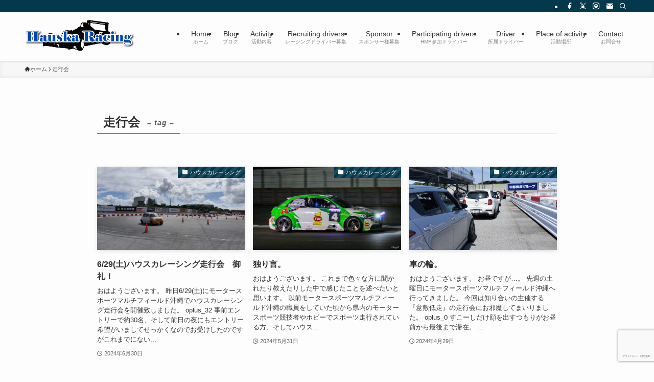

--- FILE ---
content_type: text/html; charset=utf-8
request_url: https://www.google.com/recaptcha/api2/anchor?ar=1&k=6Lfml8wUAAAAAPEOhCtEe09hYRVobtbyP99A0XJ8&co=aHR0cHM6Ly9oYXVza2EtcmFjaW5nLmNvbTo0NDM.&hl=ja&v=N67nZn4AqZkNcbeMu4prBgzg&size=invisible&anchor-ms=20000&execute-ms=30000&cb=mk7czjklyrt
body_size: 48989
content:
<!DOCTYPE HTML><html dir="ltr" lang="ja"><head><meta http-equiv="Content-Type" content="text/html; charset=UTF-8">
<meta http-equiv="X-UA-Compatible" content="IE=edge">
<title>reCAPTCHA</title>
<style type="text/css">
/* cyrillic-ext */
@font-face {
  font-family: 'Roboto';
  font-style: normal;
  font-weight: 400;
  font-stretch: 100%;
  src: url(//fonts.gstatic.com/s/roboto/v48/KFO7CnqEu92Fr1ME7kSn66aGLdTylUAMa3GUBHMdazTgWw.woff2) format('woff2');
  unicode-range: U+0460-052F, U+1C80-1C8A, U+20B4, U+2DE0-2DFF, U+A640-A69F, U+FE2E-FE2F;
}
/* cyrillic */
@font-face {
  font-family: 'Roboto';
  font-style: normal;
  font-weight: 400;
  font-stretch: 100%;
  src: url(//fonts.gstatic.com/s/roboto/v48/KFO7CnqEu92Fr1ME7kSn66aGLdTylUAMa3iUBHMdazTgWw.woff2) format('woff2');
  unicode-range: U+0301, U+0400-045F, U+0490-0491, U+04B0-04B1, U+2116;
}
/* greek-ext */
@font-face {
  font-family: 'Roboto';
  font-style: normal;
  font-weight: 400;
  font-stretch: 100%;
  src: url(//fonts.gstatic.com/s/roboto/v48/KFO7CnqEu92Fr1ME7kSn66aGLdTylUAMa3CUBHMdazTgWw.woff2) format('woff2');
  unicode-range: U+1F00-1FFF;
}
/* greek */
@font-face {
  font-family: 'Roboto';
  font-style: normal;
  font-weight: 400;
  font-stretch: 100%;
  src: url(//fonts.gstatic.com/s/roboto/v48/KFO7CnqEu92Fr1ME7kSn66aGLdTylUAMa3-UBHMdazTgWw.woff2) format('woff2');
  unicode-range: U+0370-0377, U+037A-037F, U+0384-038A, U+038C, U+038E-03A1, U+03A3-03FF;
}
/* math */
@font-face {
  font-family: 'Roboto';
  font-style: normal;
  font-weight: 400;
  font-stretch: 100%;
  src: url(//fonts.gstatic.com/s/roboto/v48/KFO7CnqEu92Fr1ME7kSn66aGLdTylUAMawCUBHMdazTgWw.woff2) format('woff2');
  unicode-range: U+0302-0303, U+0305, U+0307-0308, U+0310, U+0312, U+0315, U+031A, U+0326-0327, U+032C, U+032F-0330, U+0332-0333, U+0338, U+033A, U+0346, U+034D, U+0391-03A1, U+03A3-03A9, U+03B1-03C9, U+03D1, U+03D5-03D6, U+03F0-03F1, U+03F4-03F5, U+2016-2017, U+2034-2038, U+203C, U+2040, U+2043, U+2047, U+2050, U+2057, U+205F, U+2070-2071, U+2074-208E, U+2090-209C, U+20D0-20DC, U+20E1, U+20E5-20EF, U+2100-2112, U+2114-2115, U+2117-2121, U+2123-214F, U+2190, U+2192, U+2194-21AE, U+21B0-21E5, U+21F1-21F2, U+21F4-2211, U+2213-2214, U+2216-22FF, U+2308-230B, U+2310, U+2319, U+231C-2321, U+2336-237A, U+237C, U+2395, U+239B-23B7, U+23D0, U+23DC-23E1, U+2474-2475, U+25AF, U+25B3, U+25B7, U+25BD, U+25C1, U+25CA, U+25CC, U+25FB, U+266D-266F, U+27C0-27FF, U+2900-2AFF, U+2B0E-2B11, U+2B30-2B4C, U+2BFE, U+3030, U+FF5B, U+FF5D, U+1D400-1D7FF, U+1EE00-1EEFF;
}
/* symbols */
@font-face {
  font-family: 'Roboto';
  font-style: normal;
  font-weight: 400;
  font-stretch: 100%;
  src: url(//fonts.gstatic.com/s/roboto/v48/KFO7CnqEu92Fr1ME7kSn66aGLdTylUAMaxKUBHMdazTgWw.woff2) format('woff2');
  unicode-range: U+0001-000C, U+000E-001F, U+007F-009F, U+20DD-20E0, U+20E2-20E4, U+2150-218F, U+2190, U+2192, U+2194-2199, U+21AF, U+21E6-21F0, U+21F3, U+2218-2219, U+2299, U+22C4-22C6, U+2300-243F, U+2440-244A, U+2460-24FF, U+25A0-27BF, U+2800-28FF, U+2921-2922, U+2981, U+29BF, U+29EB, U+2B00-2BFF, U+4DC0-4DFF, U+FFF9-FFFB, U+10140-1018E, U+10190-1019C, U+101A0, U+101D0-101FD, U+102E0-102FB, U+10E60-10E7E, U+1D2C0-1D2D3, U+1D2E0-1D37F, U+1F000-1F0FF, U+1F100-1F1AD, U+1F1E6-1F1FF, U+1F30D-1F30F, U+1F315, U+1F31C, U+1F31E, U+1F320-1F32C, U+1F336, U+1F378, U+1F37D, U+1F382, U+1F393-1F39F, U+1F3A7-1F3A8, U+1F3AC-1F3AF, U+1F3C2, U+1F3C4-1F3C6, U+1F3CA-1F3CE, U+1F3D4-1F3E0, U+1F3ED, U+1F3F1-1F3F3, U+1F3F5-1F3F7, U+1F408, U+1F415, U+1F41F, U+1F426, U+1F43F, U+1F441-1F442, U+1F444, U+1F446-1F449, U+1F44C-1F44E, U+1F453, U+1F46A, U+1F47D, U+1F4A3, U+1F4B0, U+1F4B3, U+1F4B9, U+1F4BB, U+1F4BF, U+1F4C8-1F4CB, U+1F4D6, U+1F4DA, U+1F4DF, U+1F4E3-1F4E6, U+1F4EA-1F4ED, U+1F4F7, U+1F4F9-1F4FB, U+1F4FD-1F4FE, U+1F503, U+1F507-1F50B, U+1F50D, U+1F512-1F513, U+1F53E-1F54A, U+1F54F-1F5FA, U+1F610, U+1F650-1F67F, U+1F687, U+1F68D, U+1F691, U+1F694, U+1F698, U+1F6AD, U+1F6B2, U+1F6B9-1F6BA, U+1F6BC, U+1F6C6-1F6CF, U+1F6D3-1F6D7, U+1F6E0-1F6EA, U+1F6F0-1F6F3, U+1F6F7-1F6FC, U+1F700-1F7FF, U+1F800-1F80B, U+1F810-1F847, U+1F850-1F859, U+1F860-1F887, U+1F890-1F8AD, U+1F8B0-1F8BB, U+1F8C0-1F8C1, U+1F900-1F90B, U+1F93B, U+1F946, U+1F984, U+1F996, U+1F9E9, U+1FA00-1FA6F, U+1FA70-1FA7C, U+1FA80-1FA89, U+1FA8F-1FAC6, U+1FACE-1FADC, U+1FADF-1FAE9, U+1FAF0-1FAF8, U+1FB00-1FBFF;
}
/* vietnamese */
@font-face {
  font-family: 'Roboto';
  font-style: normal;
  font-weight: 400;
  font-stretch: 100%;
  src: url(//fonts.gstatic.com/s/roboto/v48/KFO7CnqEu92Fr1ME7kSn66aGLdTylUAMa3OUBHMdazTgWw.woff2) format('woff2');
  unicode-range: U+0102-0103, U+0110-0111, U+0128-0129, U+0168-0169, U+01A0-01A1, U+01AF-01B0, U+0300-0301, U+0303-0304, U+0308-0309, U+0323, U+0329, U+1EA0-1EF9, U+20AB;
}
/* latin-ext */
@font-face {
  font-family: 'Roboto';
  font-style: normal;
  font-weight: 400;
  font-stretch: 100%;
  src: url(//fonts.gstatic.com/s/roboto/v48/KFO7CnqEu92Fr1ME7kSn66aGLdTylUAMa3KUBHMdazTgWw.woff2) format('woff2');
  unicode-range: U+0100-02BA, U+02BD-02C5, U+02C7-02CC, U+02CE-02D7, U+02DD-02FF, U+0304, U+0308, U+0329, U+1D00-1DBF, U+1E00-1E9F, U+1EF2-1EFF, U+2020, U+20A0-20AB, U+20AD-20C0, U+2113, U+2C60-2C7F, U+A720-A7FF;
}
/* latin */
@font-face {
  font-family: 'Roboto';
  font-style: normal;
  font-weight: 400;
  font-stretch: 100%;
  src: url(//fonts.gstatic.com/s/roboto/v48/KFO7CnqEu92Fr1ME7kSn66aGLdTylUAMa3yUBHMdazQ.woff2) format('woff2');
  unicode-range: U+0000-00FF, U+0131, U+0152-0153, U+02BB-02BC, U+02C6, U+02DA, U+02DC, U+0304, U+0308, U+0329, U+2000-206F, U+20AC, U+2122, U+2191, U+2193, U+2212, U+2215, U+FEFF, U+FFFD;
}
/* cyrillic-ext */
@font-face {
  font-family: 'Roboto';
  font-style: normal;
  font-weight: 500;
  font-stretch: 100%;
  src: url(//fonts.gstatic.com/s/roboto/v48/KFO7CnqEu92Fr1ME7kSn66aGLdTylUAMa3GUBHMdazTgWw.woff2) format('woff2');
  unicode-range: U+0460-052F, U+1C80-1C8A, U+20B4, U+2DE0-2DFF, U+A640-A69F, U+FE2E-FE2F;
}
/* cyrillic */
@font-face {
  font-family: 'Roboto';
  font-style: normal;
  font-weight: 500;
  font-stretch: 100%;
  src: url(//fonts.gstatic.com/s/roboto/v48/KFO7CnqEu92Fr1ME7kSn66aGLdTylUAMa3iUBHMdazTgWw.woff2) format('woff2');
  unicode-range: U+0301, U+0400-045F, U+0490-0491, U+04B0-04B1, U+2116;
}
/* greek-ext */
@font-face {
  font-family: 'Roboto';
  font-style: normal;
  font-weight: 500;
  font-stretch: 100%;
  src: url(//fonts.gstatic.com/s/roboto/v48/KFO7CnqEu92Fr1ME7kSn66aGLdTylUAMa3CUBHMdazTgWw.woff2) format('woff2');
  unicode-range: U+1F00-1FFF;
}
/* greek */
@font-face {
  font-family: 'Roboto';
  font-style: normal;
  font-weight: 500;
  font-stretch: 100%;
  src: url(//fonts.gstatic.com/s/roboto/v48/KFO7CnqEu92Fr1ME7kSn66aGLdTylUAMa3-UBHMdazTgWw.woff2) format('woff2');
  unicode-range: U+0370-0377, U+037A-037F, U+0384-038A, U+038C, U+038E-03A1, U+03A3-03FF;
}
/* math */
@font-face {
  font-family: 'Roboto';
  font-style: normal;
  font-weight: 500;
  font-stretch: 100%;
  src: url(//fonts.gstatic.com/s/roboto/v48/KFO7CnqEu92Fr1ME7kSn66aGLdTylUAMawCUBHMdazTgWw.woff2) format('woff2');
  unicode-range: U+0302-0303, U+0305, U+0307-0308, U+0310, U+0312, U+0315, U+031A, U+0326-0327, U+032C, U+032F-0330, U+0332-0333, U+0338, U+033A, U+0346, U+034D, U+0391-03A1, U+03A3-03A9, U+03B1-03C9, U+03D1, U+03D5-03D6, U+03F0-03F1, U+03F4-03F5, U+2016-2017, U+2034-2038, U+203C, U+2040, U+2043, U+2047, U+2050, U+2057, U+205F, U+2070-2071, U+2074-208E, U+2090-209C, U+20D0-20DC, U+20E1, U+20E5-20EF, U+2100-2112, U+2114-2115, U+2117-2121, U+2123-214F, U+2190, U+2192, U+2194-21AE, U+21B0-21E5, U+21F1-21F2, U+21F4-2211, U+2213-2214, U+2216-22FF, U+2308-230B, U+2310, U+2319, U+231C-2321, U+2336-237A, U+237C, U+2395, U+239B-23B7, U+23D0, U+23DC-23E1, U+2474-2475, U+25AF, U+25B3, U+25B7, U+25BD, U+25C1, U+25CA, U+25CC, U+25FB, U+266D-266F, U+27C0-27FF, U+2900-2AFF, U+2B0E-2B11, U+2B30-2B4C, U+2BFE, U+3030, U+FF5B, U+FF5D, U+1D400-1D7FF, U+1EE00-1EEFF;
}
/* symbols */
@font-face {
  font-family: 'Roboto';
  font-style: normal;
  font-weight: 500;
  font-stretch: 100%;
  src: url(//fonts.gstatic.com/s/roboto/v48/KFO7CnqEu92Fr1ME7kSn66aGLdTylUAMaxKUBHMdazTgWw.woff2) format('woff2');
  unicode-range: U+0001-000C, U+000E-001F, U+007F-009F, U+20DD-20E0, U+20E2-20E4, U+2150-218F, U+2190, U+2192, U+2194-2199, U+21AF, U+21E6-21F0, U+21F3, U+2218-2219, U+2299, U+22C4-22C6, U+2300-243F, U+2440-244A, U+2460-24FF, U+25A0-27BF, U+2800-28FF, U+2921-2922, U+2981, U+29BF, U+29EB, U+2B00-2BFF, U+4DC0-4DFF, U+FFF9-FFFB, U+10140-1018E, U+10190-1019C, U+101A0, U+101D0-101FD, U+102E0-102FB, U+10E60-10E7E, U+1D2C0-1D2D3, U+1D2E0-1D37F, U+1F000-1F0FF, U+1F100-1F1AD, U+1F1E6-1F1FF, U+1F30D-1F30F, U+1F315, U+1F31C, U+1F31E, U+1F320-1F32C, U+1F336, U+1F378, U+1F37D, U+1F382, U+1F393-1F39F, U+1F3A7-1F3A8, U+1F3AC-1F3AF, U+1F3C2, U+1F3C4-1F3C6, U+1F3CA-1F3CE, U+1F3D4-1F3E0, U+1F3ED, U+1F3F1-1F3F3, U+1F3F5-1F3F7, U+1F408, U+1F415, U+1F41F, U+1F426, U+1F43F, U+1F441-1F442, U+1F444, U+1F446-1F449, U+1F44C-1F44E, U+1F453, U+1F46A, U+1F47D, U+1F4A3, U+1F4B0, U+1F4B3, U+1F4B9, U+1F4BB, U+1F4BF, U+1F4C8-1F4CB, U+1F4D6, U+1F4DA, U+1F4DF, U+1F4E3-1F4E6, U+1F4EA-1F4ED, U+1F4F7, U+1F4F9-1F4FB, U+1F4FD-1F4FE, U+1F503, U+1F507-1F50B, U+1F50D, U+1F512-1F513, U+1F53E-1F54A, U+1F54F-1F5FA, U+1F610, U+1F650-1F67F, U+1F687, U+1F68D, U+1F691, U+1F694, U+1F698, U+1F6AD, U+1F6B2, U+1F6B9-1F6BA, U+1F6BC, U+1F6C6-1F6CF, U+1F6D3-1F6D7, U+1F6E0-1F6EA, U+1F6F0-1F6F3, U+1F6F7-1F6FC, U+1F700-1F7FF, U+1F800-1F80B, U+1F810-1F847, U+1F850-1F859, U+1F860-1F887, U+1F890-1F8AD, U+1F8B0-1F8BB, U+1F8C0-1F8C1, U+1F900-1F90B, U+1F93B, U+1F946, U+1F984, U+1F996, U+1F9E9, U+1FA00-1FA6F, U+1FA70-1FA7C, U+1FA80-1FA89, U+1FA8F-1FAC6, U+1FACE-1FADC, U+1FADF-1FAE9, U+1FAF0-1FAF8, U+1FB00-1FBFF;
}
/* vietnamese */
@font-face {
  font-family: 'Roboto';
  font-style: normal;
  font-weight: 500;
  font-stretch: 100%;
  src: url(//fonts.gstatic.com/s/roboto/v48/KFO7CnqEu92Fr1ME7kSn66aGLdTylUAMa3OUBHMdazTgWw.woff2) format('woff2');
  unicode-range: U+0102-0103, U+0110-0111, U+0128-0129, U+0168-0169, U+01A0-01A1, U+01AF-01B0, U+0300-0301, U+0303-0304, U+0308-0309, U+0323, U+0329, U+1EA0-1EF9, U+20AB;
}
/* latin-ext */
@font-face {
  font-family: 'Roboto';
  font-style: normal;
  font-weight: 500;
  font-stretch: 100%;
  src: url(//fonts.gstatic.com/s/roboto/v48/KFO7CnqEu92Fr1ME7kSn66aGLdTylUAMa3KUBHMdazTgWw.woff2) format('woff2');
  unicode-range: U+0100-02BA, U+02BD-02C5, U+02C7-02CC, U+02CE-02D7, U+02DD-02FF, U+0304, U+0308, U+0329, U+1D00-1DBF, U+1E00-1E9F, U+1EF2-1EFF, U+2020, U+20A0-20AB, U+20AD-20C0, U+2113, U+2C60-2C7F, U+A720-A7FF;
}
/* latin */
@font-face {
  font-family: 'Roboto';
  font-style: normal;
  font-weight: 500;
  font-stretch: 100%;
  src: url(//fonts.gstatic.com/s/roboto/v48/KFO7CnqEu92Fr1ME7kSn66aGLdTylUAMa3yUBHMdazQ.woff2) format('woff2');
  unicode-range: U+0000-00FF, U+0131, U+0152-0153, U+02BB-02BC, U+02C6, U+02DA, U+02DC, U+0304, U+0308, U+0329, U+2000-206F, U+20AC, U+2122, U+2191, U+2193, U+2212, U+2215, U+FEFF, U+FFFD;
}
/* cyrillic-ext */
@font-face {
  font-family: 'Roboto';
  font-style: normal;
  font-weight: 900;
  font-stretch: 100%;
  src: url(//fonts.gstatic.com/s/roboto/v48/KFO7CnqEu92Fr1ME7kSn66aGLdTylUAMa3GUBHMdazTgWw.woff2) format('woff2');
  unicode-range: U+0460-052F, U+1C80-1C8A, U+20B4, U+2DE0-2DFF, U+A640-A69F, U+FE2E-FE2F;
}
/* cyrillic */
@font-face {
  font-family: 'Roboto';
  font-style: normal;
  font-weight: 900;
  font-stretch: 100%;
  src: url(//fonts.gstatic.com/s/roboto/v48/KFO7CnqEu92Fr1ME7kSn66aGLdTylUAMa3iUBHMdazTgWw.woff2) format('woff2');
  unicode-range: U+0301, U+0400-045F, U+0490-0491, U+04B0-04B1, U+2116;
}
/* greek-ext */
@font-face {
  font-family: 'Roboto';
  font-style: normal;
  font-weight: 900;
  font-stretch: 100%;
  src: url(//fonts.gstatic.com/s/roboto/v48/KFO7CnqEu92Fr1ME7kSn66aGLdTylUAMa3CUBHMdazTgWw.woff2) format('woff2');
  unicode-range: U+1F00-1FFF;
}
/* greek */
@font-face {
  font-family: 'Roboto';
  font-style: normal;
  font-weight: 900;
  font-stretch: 100%;
  src: url(//fonts.gstatic.com/s/roboto/v48/KFO7CnqEu92Fr1ME7kSn66aGLdTylUAMa3-UBHMdazTgWw.woff2) format('woff2');
  unicode-range: U+0370-0377, U+037A-037F, U+0384-038A, U+038C, U+038E-03A1, U+03A3-03FF;
}
/* math */
@font-face {
  font-family: 'Roboto';
  font-style: normal;
  font-weight: 900;
  font-stretch: 100%;
  src: url(//fonts.gstatic.com/s/roboto/v48/KFO7CnqEu92Fr1ME7kSn66aGLdTylUAMawCUBHMdazTgWw.woff2) format('woff2');
  unicode-range: U+0302-0303, U+0305, U+0307-0308, U+0310, U+0312, U+0315, U+031A, U+0326-0327, U+032C, U+032F-0330, U+0332-0333, U+0338, U+033A, U+0346, U+034D, U+0391-03A1, U+03A3-03A9, U+03B1-03C9, U+03D1, U+03D5-03D6, U+03F0-03F1, U+03F4-03F5, U+2016-2017, U+2034-2038, U+203C, U+2040, U+2043, U+2047, U+2050, U+2057, U+205F, U+2070-2071, U+2074-208E, U+2090-209C, U+20D0-20DC, U+20E1, U+20E5-20EF, U+2100-2112, U+2114-2115, U+2117-2121, U+2123-214F, U+2190, U+2192, U+2194-21AE, U+21B0-21E5, U+21F1-21F2, U+21F4-2211, U+2213-2214, U+2216-22FF, U+2308-230B, U+2310, U+2319, U+231C-2321, U+2336-237A, U+237C, U+2395, U+239B-23B7, U+23D0, U+23DC-23E1, U+2474-2475, U+25AF, U+25B3, U+25B7, U+25BD, U+25C1, U+25CA, U+25CC, U+25FB, U+266D-266F, U+27C0-27FF, U+2900-2AFF, U+2B0E-2B11, U+2B30-2B4C, U+2BFE, U+3030, U+FF5B, U+FF5D, U+1D400-1D7FF, U+1EE00-1EEFF;
}
/* symbols */
@font-face {
  font-family: 'Roboto';
  font-style: normal;
  font-weight: 900;
  font-stretch: 100%;
  src: url(//fonts.gstatic.com/s/roboto/v48/KFO7CnqEu92Fr1ME7kSn66aGLdTylUAMaxKUBHMdazTgWw.woff2) format('woff2');
  unicode-range: U+0001-000C, U+000E-001F, U+007F-009F, U+20DD-20E0, U+20E2-20E4, U+2150-218F, U+2190, U+2192, U+2194-2199, U+21AF, U+21E6-21F0, U+21F3, U+2218-2219, U+2299, U+22C4-22C6, U+2300-243F, U+2440-244A, U+2460-24FF, U+25A0-27BF, U+2800-28FF, U+2921-2922, U+2981, U+29BF, U+29EB, U+2B00-2BFF, U+4DC0-4DFF, U+FFF9-FFFB, U+10140-1018E, U+10190-1019C, U+101A0, U+101D0-101FD, U+102E0-102FB, U+10E60-10E7E, U+1D2C0-1D2D3, U+1D2E0-1D37F, U+1F000-1F0FF, U+1F100-1F1AD, U+1F1E6-1F1FF, U+1F30D-1F30F, U+1F315, U+1F31C, U+1F31E, U+1F320-1F32C, U+1F336, U+1F378, U+1F37D, U+1F382, U+1F393-1F39F, U+1F3A7-1F3A8, U+1F3AC-1F3AF, U+1F3C2, U+1F3C4-1F3C6, U+1F3CA-1F3CE, U+1F3D4-1F3E0, U+1F3ED, U+1F3F1-1F3F3, U+1F3F5-1F3F7, U+1F408, U+1F415, U+1F41F, U+1F426, U+1F43F, U+1F441-1F442, U+1F444, U+1F446-1F449, U+1F44C-1F44E, U+1F453, U+1F46A, U+1F47D, U+1F4A3, U+1F4B0, U+1F4B3, U+1F4B9, U+1F4BB, U+1F4BF, U+1F4C8-1F4CB, U+1F4D6, U+1F4DA, U+1F4DF, U+1F4E3-1F4E6, U+1F4EA-1F4ED, U+1F4F7, U+1F4F9-1F4FB, U+1F4FD-1F4FE, U+1F503, U+1F507-1F50B, U+1F50D, U+1F512-1F513, U+1F53E-1F54A, U+1F54F-1F5FA, U+1F610, U+1F650-1F67F, U+1F687, U+1F68D, U+1F691, U+1F694, U+1F698, U+1F6AD, U+1F6B2, U+1F6B9-1F6BA, U+1F6BC, U+1F6C6-1F6CF, U+1F6D3-1F6D7, U+1F6E0-1F6EA, U+1F6F0-1F6F3, U+1F6F7-1F6FC, U+1F700-1F7FF, U+1F800-1F80B, U+1F810-1F847, U+1F850-1F859, U+1F860-1F887, U+1F890-1F8AD, U+1F8B0-1F8BB, U+1F8C0-1F8C1, U+1F900-1F90B, U+1F93B, U+1F946, U+1F984, U+1F996, U+1F9E9, U+1FA00-1FA6F, U+1FA70-1FA7C, U+1FA80-1FA89, U+1FA8F-1FAC6, U+1FACE-1FADC, U+1FADF-1FAE9, U+1FAF0-1FAF8, U+1FB00-1FBFF;
}
/* vietnamese */
@font-face {
  font-family: 'Roboto';
  font-style: normal;
  font-weight: 900;
  font-stretch: 100%;
  src: url(//fonts.gstatic.com/s/roboto/v48/KFO7CnqEu92Fr1ME7kSn66aGLdTylUAMa3OUBHMdazTgWw.woff2) format('woff2');
  unicode-range: U+0102-0103, U+0110-0111, U+0128-0129, U+0168-0169, U+01A0-01A1, U+01AF-01B0, U+0300-0301, U+0303-0304, U+0308-0309, U+0323, U+0329, U+1EA0-1EF9, U+20AB;
}
/* latin-ext */
@font-face {
  font-family: 'Roboto';
  font-style: normal;
  font-weight: 900;
  font-stretch: 100%;
  src: url(//fonts.gstatic.com/s/roboto/v48/KFO7CnqEu92Fr1ME7kSn66aGLdTylUAMa3KUBHMdazTgWw.woff2) format('woff2');
  unicode-range: U+0100-02BA, U+02BD-02C5, U+02C7-02CC, U+02CE-02D7, U+02DD-02FF, U+0304, U+0308, U+0329, U+1D00-1DBF, U+1E00-1E9F, U+1EF2-1EFF, U+2020, U+20A0-20AB, U+20AD-20C0, U+2113, U+2C60-2C7F, U+A720-A7FF;
}
/* latin */
@font-face {
  font-family: 'Roboto';
  font-style: normal;
  font-weight: 900;
  font-stretch: 100%;
  src: url(//fonts.gstatic.com/s/roboto/v48/KFO7CnqEu92Fr1ME7kSn66aGLdTylUAMa3yUBHMdazQ.woff2) format('woff2');
  unicode-range: U+0000-00FF, U+0131, U+0152-0153, U+02BB-02BC, U+02C6, U+02DA, U+02DC, U+0304, U+0308, U+0329, U+2000-206F, U+20AC, U+2122, U+2191, U+2193, U+2212, U+2215, U+FEFF, U+FFFD;
}

</style>
<link rel="stylesheet" type="text/css" href="https://www.gstatic.com/recaptcha/releases/N67nZn4AqZkNcbeMu4prBgzg/styles__ltr.css">
<script nonce="s-xAXtIp98SMtMRsBX9ZLA" type="text/javascript">window['__recaptcha_api'] = 'https://www.google.com/recaptcha/api2/';</script>
<script type="text/javascript" src="https://www.gstatic.com/recaptcha/releases/N67nZn4AqZkNcbeMu4prBgzg/recaptcha__ja.js" nonce="s-xAXtIp98SMtMRsBX9ZLA">
      
    </script></head>
<body><div id="rc-anchor-alert" class="rc-anchor-alert"></div>
<input type="hidden" id="recaptcha-token" value="[base64]">
<script type="text/javascript" nonce="s-xAXtIp98SMtMRsBX9ZLA">
      recaptcha.anchor.Main.init("[\x22ainput\x22,[\x22bgdata\x22,\x22\x22,\[base64]/[base64]/[base64]/[base64]/[base64]/[base64]/KGcoTywyNTMsTy5PKSxVRyhPLEMpKTpnKE8sMjUzLEMpLE8pKSxsKSksTykpfSxieT1mdW5jdGlvbihDLE8sdSxsKXtmb3IobD0odT1SKEMpLDApO08+MDtPLS0pbD1sPDw4fFooQyk7ZyhDLHUsbCl9LFVHPWZ1bmN0aW9uKEMsTyl7Qy5pLmxlbmd0aD4xMDQ/[base64]/[base64]/[base64]/[base64]/[base64]/[base64]/[base64]\\u003d\x22,\[base64]\\u003d\\u003d\x22,\x22w7bClSMIGSAjw6fCt1wbw6sqw7IrwrDCmcOaw6rCnxB1w5QfB8K9IsO2RMK8fsKsbXnCkQJgdh5cwoHCtMO3d8OoLBfDh8KaV8Omw6JLwrPCs3nDn8K5w5vCsTbCjsK/[base64]/[base64]/DcKtw5w/[base64]/CkMKBw4TClcOWw4LDnxMtwqVaw6LDjsOuwrvDvFHCt8O0w55bMQg2HH3DglpLWTnDnQnDkiBubsK5wofDl0LCqnVsZMK5w7RlEsKmNi/DrsKhwo9bccOGDiXDq8Oewo3DqcOPwqnCuyTCgXYyYg4Mw5LDnsOsMcK7Rm94B8OPw4Fbw7bCmMKNwovDgMKOw5/DrcK9JQXCpHIpw6lvw7DDssK3RTHCiSdpwoABwp3DtMOsw7zDnXgTwqLCsTAJwotILHDDpcKdw4bCpcO/KxxjfntowoLCqsK5HXbDljp2w4LCiHFdw7DDi8OlRmfDlgfCjFfChjrCscKGEMKUwpotA8K/[base64]/[base64]/[base64]/CiCxbw5LClMK4wrc8wpQhI8OVwqY6D1ZqQsKgVAvDvBvCt8K3w4ZgwoFiwrbCkFbDox46SlI6JcO6w6/[base64]/w51zwpzDkEzCgsOJworCgW/CuyzDnEwaw7fCmVtUw7LCiyrDt0NJwonDlkXDrMOXDF/CrcK9woNyd8KRED8tWMKww5Riw5/DqcOtw4DCqTNZcsOmw7DDq8KIwr5dwpk3HsKfclDDrU7DkcKOwo/CqMKRwqR7wobDjF/[base64]/w67DrHMxw5rDuwTCjcODAVnCsg5KwrLCrBRxI0fCgGtzXsKVUQHChWArw5rDrMKHwpkGclvCkEANJ8KLPcOKwqDDpCDCjVjDrMOGVMOIw4/CnsOuw7B+HSHDuMKIGcKmw7pbd8Kew7MnwpzCvcKsAsKUw7MXw7kcW8O4ZxPCpsO4wpMQw7fCuMKtwq/DgcO6EhfDs8KKPxfCiw7Cjk7ClsKJw7M1IMONfX4QFSJ3G2Iyw4DDoXUIw7fDkXfDqMO5woobw5XCrXgOCx7ComMnDlDDhhJow6QFVm7CnsOLwr7CnQp6w5JKw7/Dn8KLwqPCqHjCosOQwqI3wrzCq8K8VsKzdxggw6tsK8KtdcOIWTwQW8KcwrPCgA/[base64]/CmMKVcMOaw7/Djilnw4gXw7Zuwp9bw6hJw5lmw6UGwpbCsgLCogjCnQLColJAw5FZd8KvwpBIcD9dMwUuw64+wogxwq3Cm0p7YMKUeMKwe8O7w7vDmXZrBcO8w6HCmsKew4TCmcKdw5jDojt0wp4/[base64]/CmsKYw40pw67Dp8KlUMKZbhnDq8OuKmHCr8O5wprCvcK1wpRKwoXCs8KZDsKPR8KHc1TDoMOKMMKRwogFZCxRw6PDgMO0CU8ZGcO/w44TwrbCocO0bsOYw6ouw5Yvb1MPw7trw7omByhCwpYOwrbCkcKYwq7CoMOPKFzDiHfDpcOWw5Muwp1zwr8Sw6Y3w6l4wrnDmcKif8KoMsOBLWYNw5PCn8OBwqfCncK4w6NSwpzDgMOgSSt1FsOcd8KdQEoAwo/ChsOSEcOpXhxSw7DCg0PCmWpQCcKiTHNjwoHCgsKJw47Dg1wxwr0Hwr3DlFjDlibDq8OuwoDClCVgf8KlwrrCsz7CghAXw5p/wpnDu8K/EzlLw6gaw6jDmMKfw4VWB1PDicOlKMO+K8K1Lz8eawQoAMKFw5okESvCpcKqXsOBRMKFwqLCmMO1wpxsPcKwIMKCeUFuccKPcMKxNMKAwrE7P8O1wrDDpMORcl/[base64]/DjMKqVsO/wrUdf8O2N0PDocKCwp7CrR/DrVRjw4J6KFthblc5w5gpwonCoz52P8K1woljacKnw4fCsMOZwoLDrhx2wq4Fw60uw40xaBjDknYYH8KAw4/DnTPDhEZ6SlLCssOxE8OBw4TCnXnCrnUTw5g4wonCrx/Cqi3CnMOoEMORwrIVBV3Cj8OOTsKYYMKmRcOddcO8FsOgw6jCu0krw4tTZRY8wopawrQkGGMdFcKLKMOIw5LDo8KzKAjCsThUdiXDiQrCklPCocKZZMKmVkTDhg9AacKQwrLDh8Kaw7o1V1hGwpoSZXrCqktzwo1zw7Jww6LClFjDnsOPwq/DvnHDhVVowqbDhsOne8ODMEjDsMKfwqIZw6fCvXItVcKOOcKRwrkYw5gKwpIdJcK3Zhcfwq3Do8KRw7fDjxXDucO8wp4Vw5UiX0gowowXIkhuXsKfw4LDkgzCscKrGcORwpokwqLDuQwZwqzDjMKjw4F1bcO2HsKlw6NdwpTDl8KnC8K/aCZYw5Q1wrfCqcOuGMO8wpTCnsK8wqnCrgk+FMKzw6owaSxGwovCkynCpWHChcKVC13Csn/[base64]/[base64]/DrMOuwovCoHDDk8OyE8KPwrjDs8K2ecKJJsKow7RjCUYww7XCt2HCj8OuRWrDs1rCtmAywpjCtBBVPMKvwpHCrU/CjztJw6Ybwo3Cp0rChRzDpxzDisKRDMKrw4xOasOcNlfDvMOvw6TDsXgtM8ONwobDvn3Ck3YcBcKyRE/Dq8KfXB/CiRnDpsKhOcOPw7d3Fx3DqDzCrCcYw7nCjUDCi8OTw7cVAm1ISgRlCQEPEcOZw7c/O0rCl8OJw4jDrsOewrHDj3nDqMOcw6TDisOkwq4KaGTCpHAew5DCjMOeAsOSwqfDiQTClj0rw6AOwpxsSMOgwovCrsO1SDUyJzzDgy9ZwrnDp8KDw4Fadl/DqnIkw7pResO8w57CtFYcw6lSc8OQwp4rwpAvcQ0RwpBCPSdcCzfCtMK2woMrw7XDiAZvBsKifsKRwrpKIwHCjSUnw58qHsOMwq9WHUnDl8ORwoUDRnAzw6vCpVYqKm8GwqZHdcKnSMOZDXJETcOnJizDsUrCojsyGw9YU8OPw73CsGlVw6c+H2wkwrxgVE/CvhDCmsOCb0N4U8OUR8Ojwrs7wo7Cn8KAdHJJw4nCmBZaw5kNAMO5LhV6RhE4ecKMw4nDmcOjwpjCqsK5w5JfwroBekDDhMOAW0/Cgm1jwpk/LsKhw63CgcOYw77DoMOvwpMnw4otwqrDjsK1E8O/woHDm0E5QW7CoMKdw68pw61lwpw4wqHDq2IScEdFPnhiWMOeD8OBcsO4wrvDrMKsYcOiwotgw5Bywq4vclzDqTcWbFjClTjCicOQw4vCsmBhZMOVw5/[base64]/DknbDqcO5w4/DonZFWk1CwpRJJiPDrmvClHZjKWFoEMK1LMKAwoHCu30UGj3CvcKSw6bDqinCq8KZw6PCgTx6w4YDVMOUDB12U8OfNMOewrHCp17CoEl6C2vCiMONA3UDClAmw5DCm8OJOsOOwpMkw7snMEtVRsOabsKww6TDkMKXE8K4w6wNwojCoHXDo8OWw5HCr1U/w75Gw7nDlMKtFnAjIsOfBsKOKMOEw5VawqksNQnDrXcIfMKAwq0XwqLDhQXCpiDDtzfDuMO3wqLCkcOyRSEsNcOrw5PDssOlw7/DtcOqCEDCqlPDt8OdU8Kvw7F1wrfCtsO7wqBzwrNVYW0hw4/CvsOoUcOWw51OwqDDrVnCsEjCi8OIw7/CvsKCVcOMw6FrwpjCmMKjwpYqw4PCuyPCvTrDhFQ6wpLCiFHCtBtMWMKiQMO+w5hlw5PDnMO2VMKQIGdfTMK+w5zDjsOpw7TDncK/[base64]/DrjfCkMKLwrnDkSsvw7zDgsKxR8KvMsOJc8KxwpzCrUHDpsOMw6d/w6E1w4rDrQ/CjGZrLMOvw6DCp8KDwosbO8OswqbCs8OJNCrDtAfDmx7DnnclcE3CgcOjwqtVBUbDjghsPEZ5wr0zw7HDtCZ9ZsK+w7pmasOhOjAmwqAResOMwr4lw65qY0ZESMKvwrIeKh3Dv8KGBcK8w58PPcOvwr4IY0rDjnzCkRnDgDfDnWxiw4cgHMORwrNlwp8gRR/DisONKMK2w6bDjXvDvwRaw5vDs2vDon7Cp8O/wqzChXASYVXDhsOKwptcw5F9EMKyCE/DuMKtw7bDsxEmB3bDh8OIwqhzHxjCk8OMwp9xw47CoMOoR3JcVcKdwosswqnDq8ODe8OWw5nCuMONw757UmBKwpvCkDPCtMOGwq/Co8KubMORwrPDrhxZw5/CoV4hwp/CtVZ/[base64]/CrSYEH3c0YsKWwrbCsU9+w5FKQy/DuzjDkcOQwobCojzDuXHCmcKGwqbDnMKrwoDCj3x5WsOuU8OrFhzCi1jDgEDDg8OufhjCiw9Hwo5bw7zCiMKRDg5uwrgGwrbCqzvDnwjDigDDrcK4AS7CkzIoIlp0w6x8w4XDnsOZYj8Fw5kaWQ4Bb1MOPAbDrsK9w67DqF7DtmtJMBN3wpPDhkPDiijCrMKRPF/Dv8KJYgTCo8KcBSwFCy5pPnVEGFTDpRdTwqEcwrQLPcK/RMKTwpHCrA1iPcOEX2LCsMKiwpTDicOewqTDpMOdw7TDnTvDtcKjFsKdwpVJw4PCsVTDp0fDr0gvwoRSV8OgT0TDjsKPwrtpZ8KJRUTColRFw7/DjcKaEMK3wo5qWcO/[base64]/CjcOiwoVDEsOSwr3ClMKxLsOdwoxHYTfDkWUQw5LCkxTCicO4HsOiFgdjw5/Dnn41wotxFcKdLHHCtMKsw5Mnw5DCpcKge8Kgw7keP8OCFMK1w4dMw5gHw5nCh8OZwosZw67CkcKrwqfDqcKqO8OBwrcVU0ERbcKJeFHCmE7CgTbDh8KCc3UVwoVmwq4Uw47CijVkw47CucKgwpo8G8Ogw6/[base64]/Cv04tw7XCp07Dq8O/[base64]/Di8KOwpk7KSDCoyFLwojDplDDkcOfAcO4aMOHT8OABCfDrk88ScK6asOawqzCnWdvY8OfwqQ1HiDDpsKGwpHDt8OOBm1bworCs3TDtxw+wpcHw5VCwr/Clyszw5wuwo5Lw6bCrsKSwotfNyFpelEnGXfCpUvDrcORwqo6wodDLcONw4p4QjUFw68Aw7TCgsKjwqB3Q0/[base64]/DqW7Dn8KeKylJPU1Mwr5ewrQ3VsOOw6XDl1QCOCLDpcKFwqJIwqkudcKqw6pufS/ClgJXwpsIwpHCngzDtSsvw6HCu3TCmCTCgsOvw7dkGQMbw69NFMK/[base64]/Dui7CrkPDo8Klw7JGwqXDmSHCkHJVVsKow5sywoLClsKYw7PCr0bDocKkw496ThfCssOLw5TDmVfCk8OUwpXDmjnCpMKkYsK4W1wtXX/[base64]/CvsO0w6QrXi0RIcOIw6DDg1Vyw4LCtcKCeGjDisOlQcKHwqoIw5TDpWUFEzsDDXjCvR9RN8OVwo8Hw6hTwoNsw7bCscOEw4EoWVINPcK/w4JVecKhfsOdUQfDu0sjw77ClV/Dn8KQbWHCu8ONwp7CsUYdw4zCnMOZf8ORwr/DtRUqAjPCksKzw7jChcKIMAVHRy9qZcKlwrbDt8O4w7PCnEvDuhbDhMKew7TDlldzScK5a8OiMF96fcOAwoxswrEuSnrDn8OBVzFLJsKWwrTCgwV5w4s2ESQtH37ChGPCjsK9w63DqcOoPjTDgsKxw4fDocK0KCFpLl/[base64]/CrcKCOAgtQDPCvw9VOjxeb8Kuw5Uaw6llYXENGsOHwrk8HcOXwqdtXMOKw64jwqbDliPDo1lYOcO/worCtcKxwpPDocO6w6TCscOHw5rCrsOHw5Byw4g0FcKUbcKLwpJEw6LCvAtNAmcsBsOcJwdwXMKtMhnDpSFoRVQpw5zCssOjw77ClcKiZsOwesKMVyNbw61Xw63CtF43ScK8f2fDlWrCgMKkGm7ChcKIc8OhUhsaK8O/ecKMZGTDgzxBwrQfwpVna8Ojw4jDm8K/[base64]/[base64]/DkipXw4XDm8OvbMOCwp/DgSbDl8KDwohIGMO/wovDs8O+aQo5R8KtwrDCl1cHT0JHwpbDrsKgw44KUTfCqMKtw4nDjcKzwrfCpjAbwrFMw67DgAzDnsONTldrC0Eaw5VEUMKXw7taeX7Di8K/wp7ClHo2B8OoBMKvw6Bgw4RqBMKNOWLDnwkNUsOmw6xywqtBalFuwrooT0DDsSrDlcOMwoZ9MMKjZBrDmMOtw4vCu1vCt8Oxw4DCkcOxWsO5EknCrsKpwqLCgxklXmTDu17DhT7Ds8OnLFtxAMKhPcOQBkEmGm10w7hday3Cvm01JVtZPMOIQnjDisO+wr/DqBI1NsKNVwjCqzbDtMKRBTVHwpZGJHTCrnk3w4bDpBfDicOQSCvCsMKcwpkXNsOKKMOiSlfCiA0uwoXDjxnCoMKPw4rDpMK6JmViwpkXw5ovNMK6K8OEwpDCvk9Ew6DDjxNpw4PCiUjDvHEbwrw/NcOfZ8K4woAUDhPCixUjJcOGCGLCmcOOw78Hw4pcwq0/woXDk8OLw47CkUbDnUxADMO8U3lQVk/DvHoIwq/ChgnCtsKUEQA+w5A/[base64]/DscK3KsOuI8OAw7Qzwp9Zw5N5w7DCmnHCpQkSVsKLwoBww7YQd0wewq5/wpvDssKrwrDDvxo9P8KJw6nCszJ+wpTDtsKqCMOdfCbCoS/DvXjCsMKhQBzDosOYW8KCw5pnf1ECegHCvMO1VCvDvH0UGgNQGVrCgX/[base64]/DiSDCt8KEwqzDph03dlR+OMOhw7A8PcKJwrLDtcKCwoXDtiwhwpJReEVsOcKcw5LDsVsqfMKYwpDCglwiO1nCn3Q6FcO3XsKmcgzCm8OvY8KjwpQlwprDlyvDlDBcGicYdn/Cr8OcOGnDj8K/GsOVAT1FE8Kzw5xrBMKyw6hcw6HCvBLCgcK7dTPDhz/Dq3PDl8KTw7NZS8KIwqfDlsO6O8OBw5TDlcOWw7FVwpXDpcOEPipww6TDvGAGSiTCqMOlC8OXBwYAQMKlG8KSa0EWw6cvAnjCtSnDt1/CpcKaHcKQKsKtw5oiVB5twrV/KsOvWyENfxDCscOKw4IoSmR2woFvwprDnhvDhsOgw4HCqlwRdg4bWihIwpRrwqwEw54JGcOKf8OLccKUUlAfK3/CsnopK8OBaykEwqvCgQpuwqbDqknCrmrDm8OPwqrCssOXZcOOTMKxB3bDgG/CncOFw4LDkcO4GybCrcK2bMK8wp7DohHDtcK/asKTKlN9QC8XKcKBwoHCmlLCpcOYI8K6w6DCgBTDgMKQw49mwp8twqlKPMKLMn/[base64]/DqgYBw5c/worDqQrDvCnCmcKOw5vDhA/DmcOKTi/DpQlewoArKcOACl/[base64]/ChRcqw5MVw7vDmwHCtijCh8OKw5JCdcKRw47CqkwiBMOOwqRSw7dqSMKyRsKtw7kwbzwCwr81wpIbLzldw40pw6pUwqw0w7QrVRIWaHJdw4s8W01kFMKgeEnDuAcKKXEew4NbPMOgXhnDsSjDn3EpKWHDkMKHw7NrakbDig/DlW/CkcOCfcOoCMOGwqhkWcKAW8OXwqEEwqLDjFVcwo0jQMO/wrTDm8KBYMO8YsK0ODbCpMOIGMOgw7Q8w51sFTwsf8KPw5DCl2rDqT/[base64]/DicKiwrfCtyfDg3zClgHDl8Ocw5rCo8OCDMOQw4ghP8O7Z8K/[base64]/[base64]/Cu8K+T8Otw5xCwo0BXCpQJMK1w6LDgsOfwq/[base64]/wq52wqHCu8K2wq/Dt1DCpRNXwpYafMOhwo3DgMKww6LCtDAcwqdzMcK4wqjCn8OpVn9hwpAqIsOze8K5w6otZCbDnnkSw6/[base64]/DisOMF3HDhnpyw7rCqcKCXWXCsWXCg8KuG8KzOTTDj8OVNMOTMFEIwoAiTsKvMWJiwqQLXhA9wqpPwrRJD8OQJcOKw55GQ0PDklTCpjxDwr/[base64]/ClEwjwpV3asOUVMKpwobCqXxFwoFdXgjDlcKyw5jChkvDtMOiw7tRwrI/[base64]/[base64]/DggslasK6ecK4wprDhhDDh8O4b8K9w4vDk8OnBFsCworDkSfCrw3DqHE+f8OFeihABcOrwoTDucK+VxvCvyDCi3fCo8Kuw5UpwpEWfcO0w4zDnsOpw6ANwrBhIsOhCE47wrAxWBvDmsOSQsK4woTDlGxVLCzDkVPCscKpw5/CpcOpwpLDtzI4w7vDj0HCqcOTw74PwobCiypib8KsPcKfw6bCpMOdDwzCl2pTw6rChsOLwrNTw4XDgm/[base64]/[base64]/CmAYXwpVPwrl1G3vCrcOmC8KBw7VUem5dP3FGEcKHQgRFXD3DkTpWBg5Vw5fDriPDl8ODw5rDnMOwwo0wCG7DlcKUw701eSHDssO8Xwtawp8DZz96acKrw7TDn8OUwoJew45wSwDChwN3FsKdwrRRasKDw6dawoQtdsOUwoAiFh0Qw6RlZMKJw5V/wrbCosK9f1bCmMKCGQAtw61hw5AadnXDrcOeMUbDhAUZEC4WQQJSwqpXRRzDlCvDrMKJJ3dyFsKZYcKKwqdbXQ3DklfClWN1w492UXDDtcKJwoLCpBDDtsOVWcOGw44lMhVRMQ/DvmdBwqXDhsObHH3DkMKZKxZaE8Oaw5nDhMKlw63CmjrCr8OObXvDgsKlwoY4wpnCnzXCuMO4NsO7w6oQOXM6wpbClQpqPR/[base64]/Ch8KnBMObOcOkwqbCrEAlVShJw5ZVRcK9w5MZG8OWw5jDnxHCvyoDwqjDuWVRwq13KGVEw7HCmsOtbnzDnsKtLMOOUcKccsOEw5rCr3TCjsK+A8OQE0vDtz7CrMO/w73DuTBzCcOewq4lE0hhRxXCvk43VsK7w4Jaw4IcOn7DkVLDpGhmwrV1w6nChMOLw53DscK9Ky5Hw4kARsKeOXM3JlrCuFpPMxAIwr5uQgNfBRNyfAVTQGE/w40wMwPCs8OQXMOLwpPDkQbCp8O8Q8OleC5nwpDDgsK6SRoUwqczZ8KBwrDCngzDl8KRUAnCisKOw4PDrcO4w701wpTCncOAb0U5w7nCuFnCsgTCpHsrSTkcUTBqwovCh8OnwoxLw7fDqcKXSkPDhcK3YRfCuXbDvTLCuQZ0w7wSw4bDqgxxw6bDswNSZm/[base64]/Dn8OmMk5jwp8bwpVEwpZ7w6jDgEEnw5EFJcOTwrVpwrbDrTstcMO0wqfCuMK+J8K/KygwWVohXRbDi8OJRsO/[base64]/[base64]/[base64]/CizfCmMK5OXdOVEYcKl/CrsOPbRTDo2zCiXU0Z8OKw7XChsO1JDRjw61MwovCr2sdYxzDrUsbwrwmwqpBbV8MKMOxwqvChMKhwp56w7HDhsKPJnzCksOgwpFAwonCkG/DmMOeGQLCm8K/w5Z4w4Mxwo/CmcKxwodDw4zCs3rDp8Orwqx8NgPCr8KUYG/[base64]/[base64]/DhcOtVMKkw48DwoxVA8K1w4F1wpnCjC4FRXIvw51Fw6BcLABRYcKewoTDicKNwqXCnTLDoxI0NMO0UsOwd8OMw53CqMOcURfDkil7GzTDm8OCCMOyK3ApK8OoNVnCiMOtJ8KRw6XDscOWJcObw6rCo0TCkXTDqR/CjsOrw6XDrsOuM28aIE9sGk/[base64]/F1TCgMK1w5lLOMKMbMOvwqh0w7NiUMOjw4QcFyVHaxgobVvCrcKTD8KME1bDtcKrNMKeR35fwqXCp8OeZ8O4USXDjsOuwoAXDsK/w4Vdw4ECUj8yLsOhAF7CqAHCvcOAJsO/LnfCsMOzwrF7w54Owq7DqcOswpbDi1Asw6wCwqgKcsKAGsOsXSlOD8Kpw73DhwBCc1rDjcOtaWdDfMKybTMPwrtgTVLDscKZD8KASy/DrXbCrnMWPcOOwoQNVAUrMFLDo8O8DnHCkMOPw6l0D8KawqbDmsO+XMOMXMKxwovClsKBw43DnBZwwqHCtsKURcK/esKrdMK0Lk/CsHLDsMOqH8OLNBQowqxBwpbCjGbDsDARK8KQOGDCnnQjwqA0K2DDpinDr3fCpX3DnsOuw5/DqcOJwoTCiQzDkkvDisOhwrVwJsKxwpkVw5nCrh0QwqkNIBPDsELDgMK0wpgzSEDCky/Ds8K2ZGbDngszA1N/wokrLsKyw6/DvcOxTMKKM354UgJ7wrZRw6DCpcOJDXRKDMKbw4sQw4deZXclJG7CtcK5TRVVWl/Dh8Ktw6DDplvCqsOddRhjITHDtMOnBUDCscKyw6DDlwTCqwBqf8KOw6Yuw5DCoQQNwqjDoXRlLsODw49wwr5lw4N2SsKtT8OaFcOnVcKRwow/wpYVw6cfWcO3HsOnGcOOw4PDi8KlwpzDvj1uw6PDtHQpAcO3T8OGX8KQB8OJC2l1H8Ovw5/Dh8OGwpLCh8OEVUtQIsKGRlVpwpLDgMKqwoXDk8KqIMO7NhELTExzLjhAU8OraMKxwqLCksKEwogbw5bCusOBw759f8OyQcOUNMO9w5I9w53CrMOawrjCqsOMwpwcHWPCqU7Di8OlZyTCv8KRwo7CkCHDj3bDgMK/[base64]/Dv8KAH8K2w5Rdw64Aw6pkQcKewot6woQqwp13WcO7CD4qbsK+w4NowrrDk8O3w6Vyw7bDhFPDn1jDoMOGRlFFGMO5Q8KfEGkiw5dZwpJpw7sRwq8CwovDqHbDpMOWdcK1w5B8wpDCt8Koc8KIw4DDtz5yVCDCljDCnMK/K8KoVcO6JzJtw68Bw4rDkHASwqXDskFyUsOdT3XCtMKqB8O3ZVxsG8Odw786w6Y8w5vDuUzDgiVEw5A3RHTCo8O+w4rDg8O2woETSi8Ow7tAwqHDucONw6QiwqsbwqzCm0Qkw4x3w5caw7EPw4pcw4DDnMK2PGDClSRrwoF/bF8YwovCm8OWB8K3KEDDvcKMecKFwozDm8OUNsK9w4rCmsKywq1nw5s3FcKgw480wpYAAXhFY2gtW8KTYGbDl8K+bMO7VMKdw6k5w6J/TBkfY8OUw5LDuCAeBsKyw7XCtcOywqbDhTgqwqbCnFFLwp01w5oGw4nDoMOuwoM+dcKzYH8TSUXCiiBlw5RRJlpxwpzCksKPwo/CkX0lw7HDisOLLgfCvsO7w7jDhMOCwqnCrynDt8KUU8O0FMK6wpLCo8K1w6XClsKew6bCj8KXw4NWRBQ7woPDuhvCiGAQNMKUJ8K1w4fCkcO4w6FvwqzCv8KjwoRZYgEQPyQWwqESw63Dm8OCZMKvHgvDj8KUwpjDmsO2OcO6X8OIO8KsY8O+bQTDuiDCgzbDnk/CssKDMB7DqnPDlsK/w6ExwpDDiydywqvDssO7I8KDSHNifnEnw79LTcKNwqfDr2dzDcKVwoIDw7smNVzCq1xnWzMhAhvDs35vRhXDg2rDs2Vfw53DvWZiwpLCk8KeSmdlwozCrMOyw7FLw7B/[base64]/ClMKQBCvCkBQyE8K7MW/[base64]/w4LCrwDCjj8scRhhAsOzCcOlAcO/ecKvwrwMw7/CicOREcOlXyXCjmgbw6sdWMOwwqzDl8KUwqkIwqdeA1bCpCPDnizDjjTDgh0Vw50QWGZobXN8wo03VMKXw43DokPCg8KpFnzDlXXCvwHCvQ1zRn8wBRUhw6A4L8Kba8Opw65zdX3Ci8O2w7/DqTXCk8OJUy8SDyvDj8KSwp5Qw5gqwpLCrEFASsK+E8KLNG/CvlRtwoDDkMOKw4IywpdXJ8OPw5gWwpY9wp8EX8OvwqvDpsK7JMKtC2bDlhNkwrvCsC/DrsKOw5pJHcKDw7nClA41QFHDoSNFAE7DnkVOw5rCksOCw7llSBYLAcOKwrPDvsOKasKWw7lXwq4LP8O5wroVbMKVCWoRJWxZwq/DoMOLw6vCnsKmNjoBwokrTcKxfFPCkm3CpMOPw40sEC8hwp1Qw6ooCMOpL8O7w6kodm5DcTDChMO4acOiXcKIN8OUw7xvwqMqworCvsO/[base64]/Dl0rDhcKeUzdgw4o/[base64]/[base64]/CjhVHelkcw6drwq1iTsOyIV3Cp03CmsOywpzCrANQw73DhsKMw5/[base64]/DpzrCv8KQw4DCgU7DkDDDrFZWXMKEwrjCrMKMw6nCpCkKw5rDmMOrLzzCv8KkwrXCnMO8CkkuwoDCi1FTN3tWw5fDhcOQwqDCimxwPE7DrxPDssK3IcOcDnZsw67DrMKiD8Kewoh8w6tgw7PChHHCs2FAAgDDm8OeaMKVw4Msw7/Dq2PDu3MZw4/CrlDDpcOJKnYhBRFIOBvCkXclw63DglXDsMOwwqvDsRbDnMOIPsKIwofCn8OqOcOYIDbDtTEMaMOuQ3HDpsOHScK6PcKdw63CpsKJwrMgwpTCrEvCsy5VWW1OVXfDiFnDj8O/[base64]/DhRYmw45rwpLDkAvDlcKUQcOpwqrCksKqw6QUMj/DqQBHw58uwpBGw5plw5xrPcOtAAjDr8OIw6zCmsKfZWtiwqhKTRVdw4zDoGfCr1U1TsOwDVPDv1bDu8KvwojDqlcJwpPCqsOSw5F3asKzwo3CnRrDpEDCn0Myw7vDoGbDhn8XX8OTLsKzwrPDnSjDgTTDrcK6wqYvwoVeWcOzw6YXwqh/P8KQw7sXCsOzCUZ7EsKlMsObCBAcw6YZwqPCqMOJwrp/wpfChTTDtl4Wbw3DlCTDncK6w4ljwobDkWTCtzgyw5nCmcKyw6zCuyoowpPDqFLDisK5BsKOw4/[base64]/Dky/[base64]/[base64]/DklZZw6FcwrBGwplreMOPAH8/UD88w5MCKWjDqsKeXsKGwqDDncKxwp9zGzTDnnDDr0ImJgvDtMKfMcKtwrY0bcK+LMOTYMKQwpg7dTsMaj/CkMKZw5Mewr7CgMK2wqwxwq1bw6JlGMKWwpI6BsOhw6wFWmTDt0gTHjbCnwbCrCYpwqzCnBzDgMOJw4/CmAVNEMKqbEUvXMOABMOcwq3DhMOyw4wOw5zDqcOwEmHCgVR7wpvDmGt2fsKkwrgCwqXCuTnChFtEUWc3w6TDj8Oaw7JAwoIJw47Dr8KnAwDDjMK/w6Q6wo8LBcOlaQDCkMOCwqXDu8ORwq3CvGoEw5fCn0ciwoZKWDbDusKyMwQbBTg8HMKbecOkBjdbOcOrwqfDskYgw6ggQRDCkk9ywrvCjWLCgMOdcCtjw6/DhGJ4wpzDuSdZYiPCmB/CoBnCkMO3wo3Dj8OJX1nDjjnDpsOtLxNLw6zCrHB0wrURVcKSO8KzTyx1w5xzbMKQUU8Bw615woXDrcKwMsOeUT/DoBTCjVnDgkDDv8O2wrbDqsOlwrQ/KsOFEHV/OX5UQSXCqxzCt3TDjQXDsGJeKMKAMsKnw7TCrTnDq0PDicK+eEPDk8KvO8KYwrbDlMK/CcOXG8Klwp4CI15ww5HDrlzDq8KIw5zCnW7DpXjDrXJkw7/CksKowoUtX8Kfw7LDrTbDisOOMwjDqMOawpshXA5QEsKoDRNgw4ZwT8O8wpHCusKzLMKLw5DClMKXwrPChCtgwpVawq4Aw4LCrMOMc2jCvHbCm8K1exMiwoR1wqdUKsKYeSA6w5/CgsOtw7A2Ay0jZcKEZ8K/[base64]/DuXLDsgpLUcO4w6vCgsK/J1nDucKnWj3Dq8OCEBXCpsOXGlHDhEhpOsKJX8KYwobCpsKbw4fClmnCiMOawpoVVcKmwqxawonDiWPCoTTCnsKhXxTDozTDlcOTc3/CqsOnw6fClxtFOcOudQzDjMKESMOdY8KBw6cdwph4wqzCkMKmwp/ChsKawpg7wq3Cl8OowoHDkEXDvH9CWyAIR25Zw6x0CsO5wr1Wwr/DlD4hCG7CgX4qw6A/wrV/w7HCnxDCj3U+w47CtnwgwqrDjCrCgWdew7MEw6cCw7VPZXzCo8O0dcOowoHDqMOawoFUwohTYxZGfWx2VnvCtAJaXcOKw67DkSdlHiLDmCM5WsKNw4nDn8O/QcKQw7haw5QawobClTZ6w5JYATJsdQVUNcO5JMO9wrc4woXDrMKowrp/XsKkw6RjWcO0w5YFKTgOwphKw6LDp8ORcMOYw7TDjcO8w6XCs8OPUlluOQrCkn9YacOOwpDDqmnDkQLDvAHCtsKpwocZOz/DgkPDs8KNQMOPw4V0w48jw7rCisOCwoprAzjCjREaayMHwqnDosK6D8Ofwp/[base64]/DmMO+Q3DCt8KKNmjDq8OUaX50YnFqwq/DphAlwpJjw4Nxw4Efw5QTa23CoHkOV8Opw6DCrMKLQsKVShzDklg3w58KwpDCrsOQQ0hcw57DpsK/JnDDucKww6zDvEDCk8KPw5sqbsKMw4F5J3/DrMK9wonCiWLCqwzCjsKVHH/DnsOtd37Cv8Kkwo8Cw4LCmXAHw6PChE7DjmzDgcKUw4zClGoAw6LDtMKWwqLDn3fCpcK0w6PDmMOOaMKcJlISGsOcGEdbNFcEw4B9w6fCrBzCmnTDh8ObCSHDlhrCjMKaMcKrwo3CnsOdw64Kw4/DgGbCqCYfaHgTw5XCkR/DrMOBw7DCqcOYfsO7wqRMMioRw4YkTRhDDggKLMOoIErDoMONZwgewqwCw5vCh8K9UcKkKBrCky9rw61YcS3Dry9AQcO+wrDCl3LDjll7BMOycQh3wrDDjH1cw6ALVMO2woTCq8OyYMO3wp7Cg3TDlzdaw4FFw4vDjsOTwpVKBMKOw7TDlcKRwogUH8KqcsOTclHDrj/DtcObw6VXe8KJAMKrwrp0LcKCw4rDl2kyw7rCixLDp19FDwN4w40bSsKlwqLCvxDDm8O/w5fDpAYfNsOefsK6UlbDmSLCsjw8CinDsWhmFsO9NRfDgsOgwphKGnjCsn3DlQbCscOvWsKoCMKFwoLDmcKDwr4nIWtvw7XCmcOvMcOnADUhw44/w6vDj04owrXCn8KNwobCiMOrw4k+DUFPP8OzQcK+w7jCgMKPLTTDm8KKwpAZJMKowq13w45rw6vCr8OfCsKMB3g3RcKWWUfCicKAPDxzwrYcw7s3dMO/HMKBXwgXw784w7vDjsKFSCrCh8KqwqLCvSwDOcOXPTMjHMKNMTXCj8O8Y8KtZMKqd3HCiDLCjsKHXkggZSFbwpVtTwNnw6zCnifCtRHDjRPCuitDEsOeN2kgw4wmw5s\\u003d\x22],null,[\x22conf\x22,null,\x226Lfml8wUAAAAAPEOhCtEe09hYRVobtbyP99A0XJ8\x22,0,null,null,null,1,[21,125,63,73,95,87,41,43,42,83,102,105,109,121],[7059694,158],0,null,null,null,null,0,null,0,null,700,1,null,0,\[base64]/76lBhnEnQkZnOKMAhnM8xEZ\x22,0,0,null,null,1,null,0,0,null,null,null,0],\x22https://hauska-racing.com:443\x22,null,[3,1,1],null,null,null,1,3600,[\x22https://www.google.com/intl/ja/policies/privacy/\x22,\x22https://www.google.com/intl/ja/policies/terms/\x22],\x22lEZhIJN3nG/TcevwddeYFECcVfgsSxd/Ip4QA2Qp1xM\\u003d\x22,1,0,null,1,1769664799050,0,0,[213,3,75],null,[27,254],\x22RC-niLS6rM9XO6adQ\x22,null,null,null,null,null,\x220dAFcWeA7v6_qRZ1rBjKaqUFmQOhQcQYGd7Fwcp61YnLqchN-_WXZwgeuyXOJqOBz6B2JU_8Aky9JxguM31z2JJSCise53Ko8Dew\x22,1769747598834]");
    </script></body></html>

--- FILE ---
content_type: text/css
request_url: https://hauska-racing.com/wp-content/plugins/arkhe-blocks-pro/dist/css/front.css?ver=2.4.1
body_size: 2094
content:
:root{--arkb-list_color_num:var(--ark-color_main,#000);--arkb-list_color_icon:var(--ark-color_main,#000)}.is-style-ark-media-shadow img,.is-style-ark-media-shadow video{box-shadow:var(--arkb-shadow)}.is-style-ark-media-border img,.is-style-ark-media-border video{border:1px solid var(--ark-color_border,hsla(0,0%,78%,.5))}.is-style-ark-media-frame{background-color:#fff;box-shadow:var(--arkb-shadow);margin-left:auto;margin-right:auto;padding:12px;width:-moz-fit-content;width:fit-content}.is-style-ark-media-frame figcaption{margin-bottom:-4px;margin-top:8px}[class*=is-style-ark-list-]{padding-left:0!important}[class*=is-style-ark-list-]>li{list-style:none!important;position:relative}[class*=is-style-ark-list-icon]>li{padding-left:1.75em}[class*=is-style-ark-list-icon]>li:before{-webkit-font-smoothing:antialiased;-moz-osx-font-smoothing:grayscale;color:var(--arkb-list_color_icon);display:block;font-family:arkb-icon;height:auto;left:.25em;position:absolute;top:0;width:1em}.is-style-ark-list-icon--check{--arkb-list_color_icon:#7dd872}.is-style-ark-list-icon--check>li:before{content:"\e900"}.is-style-ark-list-icon--good{--arkb-list_color_icon:#7dd872}.is-style-ark-list-icon--good>li:before{content:"\e902"}.is-style-ark-list-icon--bad{--arkb-list_color_icon:#ef6b6b}.is-style-ark-list-icon--bad>li:before{content:"\e901"}.is-style-ark-list-note:not(.has-text-color){opacity:.8}.is-style-ark-list-note>li{padding-left:1em}.is-style-ark-list-note>li:before{content:"※";left:0;position:absolute;top:0;transform:scale(.75)}ol.is-style-ark-list-note{counter-reset:arkb-ct}ol.is-style-ark-list-note li{padding-left:1.5em}ol.is-style-ark-list-note li:before{content:"※" counter(arkb-ct);counter-increment:arkb-ct;letter-spacing:4px}ol.is-style-ark-list-note[reversed]>li:before{counter-increment:arkb-ct -1}.is-style-ark-list-numbered{counter-reset:arkb-ct}.is-style-ark-list-numbered li{line-height:1.8!important;list-style:none!important;padding-left:2em;position:relative}.is-style-ark-list-numbered li:before{background-color:var(--arkb-list_color_num);border-radius:50%;box-sizing:content-box;color:#fff;content:counter(arkb-ct);counter-increment:arkb-ct;display:block;height:1.8em;left:.25em;line-height:inherit;padding:0;position:absolute;text-align:center;top:0;transform:scale(.75);transform-origin:0 50%;width:1.8em}.is-style-ark-list-numbered[reversed]>li:before{counter-increment:arkb-ct -1}.is-style-ark-list-numbered ol{counter-reset:arkb-ct2;padding-left:0!important}.is-style-ark-list-numbered ol li:before{background:none;box-shadow:inset 0 0 0 1px currentColor;color:var(--arkb-list_color_num)}.is-style-ark-list-numbered ol>li:before{content:counter(arkb-ct2);counter-increment:arkb-ct2}.is-style-ark-list-numbered ol ol{counter-reset:arkb-ct3}.is-style-ark-list-numbered ol ol>li:before{content:counter(arkb-ct3);counter-increment:arkb-ct3}.is-style-ark-list-numbered ul{padding-left:0!important}.is-style-ark-list-numbered ul li{padding-left:1.25em}.is-style-ark-list-numbered ul li:before{content:"";counter-increment:none;transform:scale(.25)}.arkb-boxLink{position:relative}.arkb-boxLink__title{display:block;font-weight:700}.arkb-boxLink__inner{background-color:#fff;color:inherit;display:flex;flex-direction:column;position:relative;text-decoration:none;transition:box-shadow .25s}.arkb-columns .arkb-boxLink__inner{height:100%}.arkb-boxLink__figure{margin:0;overflow:hidden;position:relative}.arkb-boxLink__img{display:block;width:100%}[data-arkb-linkbox]:hover>.arkb-boxLink__inner,a.arkb-boxLink__inner:hover{box-shadow:0 4px 32px -8px rgba(0,0,0,.1)}[data-arkb-linkbox]:hover>.arkb-boxLink__inner .arkb-boxLink__more__svg,a.arkb-boxLink__inner:hover .arkb-boxLink__more__svg{transform:translateX(4px)}.arkb-boxLink__figure.is-fixed-ratio:before{content:"";display:block;height:0;padding-top:var(--ark-thumb_ratio,56.25%);width:100%}.arkb-boxLink__figure.is-fixed-ratio .arkb-boxLink__img{left:0;position:absolute;top:0}.arkb-boxLink__body{display:flex;flex:1;flex-direction:column;padding:1.25rem 1rem}.arkb-boxLink__content{font-size:.9em;margin-top:.5em}.arkb-boxLink__more{align-items:center;display:flex;font-size:.75rem;justify-content:flex-end;line-height:1;margin:auto 0 0;padding-top:1rem;text-align:right}.is-style-ark-card.wp-block-media-text{--ark-mediatext--gap:0;--ark-mediatext--offsetX:0;--ark-mediatext--offsetY:0;background:#fff;box-shadow:var(--arkb-shadow);color:#333}.is-style-ark-card>.wp-block-media-text__media{height:100%}.is-style-ark-card>.wp-block-media-text__media>img{font-family:"object-fit: cover;";height:100%;-o-object-fit:cover;object-fit:cover}.is-style-ark-card>.wp-block-media-text__content{padding:var(--ark-mediatext--space)}.is-style-ark-broken.wp-block-media-text{--ark-mediatext--gap:0;--ark-mediatext--lap:-5rem}.is-style-ark-broken>.wp-block-media-text__content{z-index:1}.is-style-ark-broken:not(.has-media-on-the-right) .wp-block-media-text__content{margin-left:var(--ark-mediatext--lap)}.is-style-ark-broken.has-media-on-the-right .wp-block-media-text__content{margin-right:var(--ark-mediatext--lap)}.arkb-small{font-size:.75em;opacity:.75}.arkb-fz-xs{font-size:.75em!important}.arkb-fz-s{font-size:.9em!important}.arkb-fz-l{font-size:1.25em!important}.arkb-fz-xl{font-size:1.5em!important}.arkb-fz-xxl{font-size:2em!important}@font-face{font-display:block;font-family:arkb-icon;font-style:normal;font-weight:400;src:url(../../assets/fonts/icomoon.eot?7ajy6);src:url(../../assets/fonts/icomoon.eot?7ajy6#iefix) format("embedded-opentype"),url(../../assets/fonts/icomoon.woff2?7ajy6) format("woff2"),url(../../assets/fonts/icomoon.ttf?7ajy6) format("truetype"),url(../../assets/fonts/icomoon.woff?7ajy6) format("woff"),url(../../assets/fonts/icomoon.svg?7ajy6#icomoon) format("svg")}[data-arkb-linkbox]{cursor:pointer}[data-arkb-link]{color:inherit;text-decoration:none}[data-arkb-link][aria-hidden=true]{pointer-events:none;position:absolute;top:0;visibility:hidden;z-index:-1}.arkb-columns{--arkb-fb:100%;--arkb-fb_tab:50%;--arkb-fb_pc:50%;--arkb-clmn-mrgn--x:.75rem;--arkb-clmn-mrgn--bttm:1.5rem;display:flex;flex-wrap:wrap;justify-content:flex-start;margin-bottom:calc(var(--arkb-clmn-mrgn--bttm)*-1);margin-left:calc(var(--arkb-clmn-mrgn--x)*-1);margin-right:calc(var(--arkb-clmn-mrgn--x)*-1)}.arkb-columns.alignfull{margin-left:0;margin-right:0}.arkb-columns[data-valign=top]{align-items:flex-start}.arkb-columns[data-valign=center]{align-items:center}.arkb-columns[data-valign=bottom]{align-items:flex-end}.arkb-columns__item{margin:0 var(--arkb-clmn-mrgn--x) var(--arkb-clmn-mrgn--bttm);width:calc(var(--arkb-fb) - var(--arkb-clmn-mrgn--x)*2)}.arkb-columns__item[data-valign=top]{align-self:flex-start}.arkb-columns__item[data-valign=center]{align-self:center}.arkb-columns__item[data-valign=bottom]{align-self:flex-end}.arkb-columns__item.is-breadk-all{word-break:break-all}:root{--arkb-shadow:0 0 4px 0 rgba(0,0,0,.05),0 1px 24px -8px rgba(0,0,0,.15);--arkb-shadow--s:0 1px 6px 0 rgba(0,0,0,.1)}.c-filterLayer.arkb-absLayer{z-index:1}.c-filterLayer.arkb-absLayer:before{content:none}.arkb-absLayer{display:block;height:100%;left:0;position:absolute;top:0;width:100%}.arkb-obf-cover{-o-object-fit:cover;object-fit:cover}.arkb-obf-contain,.arkb-obf-cover{display:block;height:100%!important;width:100%!important}.arkb-obf-contain{-o-object-fit:contain;object-fit:contain}.c-rssSite{margin-right:.5rem}.c-rssSite__favi{display:block;height:14px;margin-right:.25rem;width:14px}.ark-keep-mt>*{margin-top:var(--ark-mt,2rem)}.ark-keep-mt--s>*{margin-bottom:0;margin-top:var(--ark-mt--s,1rem)}.ark-keep-mt--s>:first-child,.ark-keep-mt>:first-child{margin-top:0}@media (max-width:600px){.is-style-ark-card.wp-block-media-text{--ark-mediatext--space:1.25rem}.is-style-ark-broken.is-stacked-on-mobile .wp-block-media-text__content{margin:var(--ark-mediatext--lap) 0 0}}@media screen and (min-width:600px){.arkb-columns__item{width:calc(var(--arkb-fb_tab) - var(--arkb-clmn-mrgn--x)*2)}}@media (min-width:1000px){.arkb-columns__item{width:calc(var(--arkb-fb_pc) - var(--arkb-clmn-mrgn--x)*2)}}

--- FILE ---
content_type: text/css
request_url: https://hauska-racing.com/wp-content/plugins/arkhe-blocks-pro/dist/gutenberg/blocks/notice/index.css?ver=2.4.1
body_size: 665
content:
:root{--arkb-notice_text:#4d4d49;--arkb-notice_bg:#fffcef;--arkb-notice_border:#faf1d2;--arkb-notice_icon:#ffba1e}.ark-block-notice.-memo{--arkb-notice_text:#454545;--arkb-notice_bg:#fbfbfb;--arkb-notice_border:#e2e2e2;--arkb-notice_icon:#3a3a3a}.ark-block-notice.-ok{--arkb-notice_text:#484a47;--arkb-notice_bg:#fafff4;--arkb-notice_border:#dff9cc;--arkb-notice_icon:#6cda3e}.ark-block-notice.-point{--arkb-notice_text:#27201e;--arkb-notice_bg:#fffcf8;--arkb-notice_border:#ffead9;--arkb-notice_icon:#ff963b}.ark-block-notice.-warning{--arkb-notice_text:#444142;--arkb-notice_bg:#fff6f9;--arkb-notice_border:#fddee8;--arkb-notice_icon:#ff2525}.ark-block-notice{background-color:var(--arkb-notice_bg);border:1px solid var(--arkb-notice_border);color:var(--arkb-notice_text);padding:1.5em;position:relative}.ark-block-notice__head{align-items:center;box-sizing:border-box;display:flex;font-weight:700;justify-content:flex-start;line-height:1.5;padding:0;position:relative;z-index:1}.ark-block-notice__icon{fill:var(--arkb-notice_icon);align-self:center;color:var(--arkb-notice_icon);display:flex;flex-shrink:0;font-size:1em;height:1em;justify-content:center;margin-right:.75em;transform:scale(1.1);width:1em}.ark-block-notice__icon path{fill:inherit}.ark-block-notice__title{min-width:2em}.ark-block-notice__body{background:none!important;border:none;margin-top:1em;padding:0;position:relative;z-index:0}.ark-block-notice__body:empty{display:none}.is-style-simple.ark-block-notice{align-items:center;display:flex;padding:1.25em}.is-style-simple.ark-block-notice .ark-block-notice__title{display:none}.is-style-simple>.ark-block-notice__head{padding:0}.is-style-simple>.ark-block-notice__body{flex:1 1 auto;margin-top:0}.is-style-stronger.ark-block-notice{background:#fff;border:none;border:1px solid var(--arkb-notice_icon);border-radius:2px;box-shadow:var(--arkb-shadow);overflow:hidden;padding:0}.is-style-stronger.ark-block-notice .ark-block-notice__icon{fill:#fff;color:#fff;margin-left:.1em;margin-right:.5em;transform:scale(1)}.is-style-stronger>.ark-block-notice__head{background-color:var(--arkb-notice_icon);color:#fff;font-weight:inherit;line-height:1;margin:0 -1px;padding:.5em .75em .5em .5em;position:relative;top:-1px;width:-moz-fit-content;width:fit-content}.is-style-stronger>.ark-block-notice__body{margin-top:-2px;padding:1.25em}@media screen and (min-width:600px){.is-style-stronger>.ark-block-notice__body{padding:1.5em}}


--- FILE ---
content_type: text/css
request_url: https://hauska-racing.com/wp-content/plugins/arkhe-blocks-pro/dist/gutenberg/blocks/slider/index.css?ver=2.4.1
body_size: 911
content:
.ark-block-slider{--arkb-slide-padding:2em;--arkb-slide-padding--sp:2em;--swiper-navigation-size:32px;--swiper-theme-color:#000}@media(max-width:999px){.ark-block-slider{--swiper-navigation-size:24px}}.ark-block-slider[data-inner=article] .ark-block-slider__body{max-width:var(--ark-article_width,1000px)}.ark-block-slider .swiper{height:100%;width:100%}.ark-block-slider[data-direction=horizontal] .ark-block-slider__nav.-prev{left:4px}.ark-block-slider[data-direction=horizontal] .ark-block-slider__nav.-next{right:4px}.ark-block-slider[data-direction=vertical] .ark-block-slider__nav{left:calc(50% - var(--swiper-navigation-size)/2);margin:0!important;right:auto;transform:rotate(90deg)}.ark-block-slider[data-direction=vertical] .ark-block-slider__nav.-prev{bottom:auto;top:4px}.ark-block-slider[data-direction=vertical] .ark-block-slider__nav.-next{bottom:4px;top:auto}.ark-block-slider[data-direction=vertical] .swiper-pagination-fraction{padding-right:8px;text-align:right}.ark-block-slider .ark-block-slider__nav{height:var(--swiper-navigation-size);width:var(--swiper-navigation-size)}.ark-block-slider .ark-block-slider__nav:after{content:none}.ark-block-slider .ark-block-slider__nav svg{height:100%;width:100%}.ark-block-slider .ark-block-slider__nav.swiper-button-disabled{opacity:.3}.ark-block-slider[data-height=full]{--arkb-slider-height:calc(100vh - var(--ark-offset_y, 0px))}@media(max-width:999px){.ark-block-slider[data-height=custom] .ark-block-slider__inner{height:var(--arkb-slider-height--sp)}}.ark-block-slider .ark-block-slider__inner{height:var(--arkb-slider-height,auto)}.ark-block-slider .alignfull{left:0;width:100%}.ark-block-slider .swiper.-thumb{box-sizing:border-box;height:80px;margin:8px 0}@media(max-width:999px){.ark-block-slider .swiper.-thumb{height:56px}}.ark-block-slider .swiper.-thumb .swiper-slide{cursor:pointer;flex:1;height:100%;margin:0 4px;min-width:80px;opacity:.3;width:auto}@media(max-width:999px){.ark-block-slider .swiper.-thumb .swiper-slide{min-width:56px}}.ark-block-slider .swiper.-thumb .swiper-slide:first-child{margin-left:0}.ark-block-slider .swiper.-thumb .swiper-slide:last-child{margin-right:0}.ark-block-slider .swiper.-thumb .swiper-slide-thumb-active{opacity:1}.ark-block-slider .ark-block-slider__thumb{display:block;height:100%}.ark-block-slider__slide{height:100%;margin-bottom:0!important;margin-top:0!important;position:relative}.ark-block-slider__media{display:block;z-index:0}.ark-block-slider__media .ark-block-slider__picture{display:block;height:100%;width:100%}.ark-block-slider__media .ark-block-slider__img{display:block;height:100%;-o-object-fit:cover;object-fit:cover;width:100%}.ark-block-slider__color{z-index:1}.ark-block-slider__body{display:flex;height:100%;margin:0 auto;max-width:100%;position:relative;width:100%;z-index:2}.ark-block-slider__body.-is-fixed{left:0;position:absolute;top:0;z-index:5}.ark-block-slider__body[data-content=top-left]{align-items:flex-start;justify-content:flex-start}.ark-block-slider__body[data-content=top-center]{align-items:flex-start;justify-content:center;text-align:center}.ark-block-slider__body[data-content=top-right]{align-items:flex-start;justify-content:flex-end;text-align:right}.ark-block-slider__body[data-content=center-left]{align-items:center;justify-content:flex-start}.ark-block-slider__body[data-content=center-center]{align-items:center;justify-content:center;text-align:center}.ark-block-slider__body[data-content=center-right]{align-items:center;justify-content:flex-end;text-align:right}.ark-block-slider__body[data-content=bottom-left]{align-items:flex-end;justify-content:flex-start}.ark-block-slider__body[data-content=bottom-center]{align-items:flex-end;justify-content:center;text-align:center}.ark-block-slider__body[data-content=bottom-right]{align-items:flex-end;justify-content:flex-end;text-align:right}.ark-block-slider__bodyInner{padding:var(--arkb-slide-padding);width:100%}@media(max-width:999px){.ark-block-slider__bodyInner{padding:var(--arkb-slide-padding--sp)}}.ark-block-slider__img,.ark-block-slider__video{-o-object-position:var(--arkb-object-position,center);object-position:var(--arkb-object-position,center)}@media(max-width:999px){.ark-block-slider__img,.ark-block-slider__video{-o-object-position:var(--arkb-object-position--sp,center);object-position:var(--arkb-object-position--sp,center)}}
